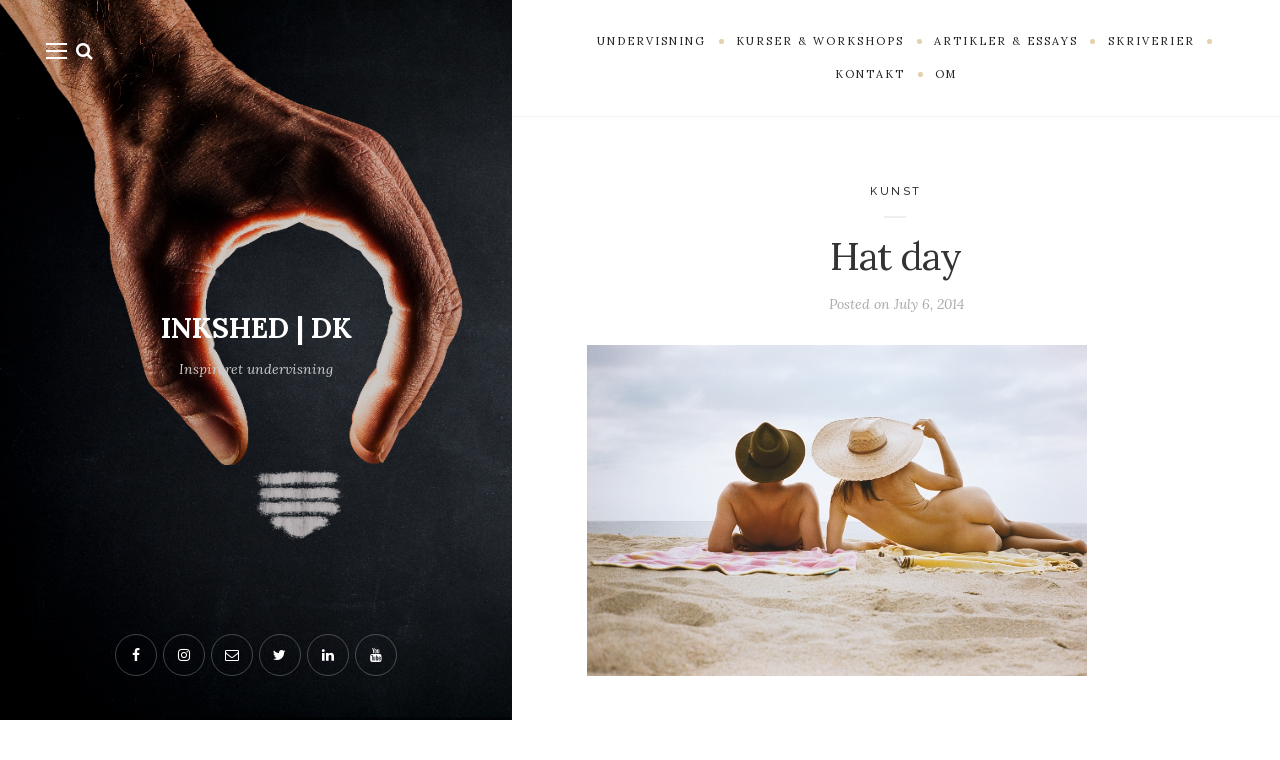

--- FILE ---
content_type: text/html; charset=UTF-8
request_url: https://www.inkshed.dk/2014/07/06/hat-day/
body_size: 14883
content:
<!DOCTYPE html>

<html lang="en-US">

<head>
	<meta charset="UTF-8">
	<meta name="viewport" content="width=device-width">
	<link rel="profile" href="http://gmpg.org/xfn/11">
	<link rel="pingback" href="https://www.inkshed.dk/xmlrpc.php">
	<meta name='robots' content='index, follow, max-image-preview:large, max-snippet:-1, max-video-preview:-1' />

	<!-- This site is optimized with the Yoast SEO plugin v26.8 - https://yoast.com/product/yoast-seo-wordpress/ -->
	<title>Hat day - INKSHED | DK</title>
	<link rel="canonical" href="https://www.inkshed.dk/2014/07/06/hat-day/" />
	<meta property="og:locale" content="en_US" />
	<meta property="og:type" content="article" />
	<meta property="og:title" content="Hat day - INKSHED | DK" />
	<meta property="og:description" content="&nbsp;" />
	<meta property="og:url" content="https://www.inkshed.dk/2014/07/06/hat-day/" />
	<meta property="og:site_name" content="INKSHED | DK" />
	<meta property="article:published_time" content="2014-07-06T22:32:51+00:00" />
	<meta property="og:image" content="http://www.inkshed.dk/wp-content/uploads/2014/07/wpid-Photo-201407062352523.jpg" />
	<meta name="author" content="Morten Mølgaard" />
	<meta name="twitter:card" content="summary_large_image" />
	<meta name="twitter:label1" content="Written by" />
	<meta name="twitter:data1" content="Morten Mølgaard" />
	<script type="application/ld+json" class="yoast-schema-graph">{"@context":"https://schema.org","@graph":[{"@type":"Article","@id":"https://www.inkshed.dk/2014/07/06/hat-day/#article","isPartOf":{"@id":"https://www.inkshed.dk/2014/07/06/hat-day/"},"author":{"name":"Morten Mølgaard","@id":"https://www.inkshed.dk/#/schema/person/251ceb7d3e609a0386206ebd8b23bcdf"},"headline":"Hat day","datePublished":"2014-07-06T22:32:51+00:00","mainEntityOfPage":{"@id":"https://www.inkshed.dk/2014/07/06/hat-day/"},"wordCount":3,"commentCount":0,"publisher":{"@id":"https://www.inkshed.dk/#/schema/person/304cba547b672a51ca76940c823c788d"},"image":{"@id":"https://www.inkshed.dk/2014/07/06/hat-day/#primaryimage"},"thumbnailUrl":"http://www.inkshed.dk/wp-content/uploads/2014/07/wpid-Photo-201407062352523.jpg","keywords":["Fotografi"],"articleSection":["Kunst"],"inLanguage":"en-US","potentialAction":[{"@type":"CommentAction","name":"Comment","target":["https://www.inkshed.dk/2014/07/06/hat-day/#respond"]}]},{"@type":"WebPage","@id":"https://www.inkshed.dk/2014/07/06/hat-day/","url":"https://www.inkshed.dk/2014/07/06/hat-day/","name":"Hat day - INKSHED | DK","isPartOf":{"@id":"https://www.inkshed.dk/#website"},"primaryImageOfPage":{"@id":"https://www.inkshed.dk/2014/07/06/hat-day/#primaryimage"},"image":{"@id":"https://www.inkshed.dk/2014/07/06/hat-day/#primaryimage"},"thumbnailUrl":"http://www.inkshed.dk/wp-content/uploads/2014/07/wpid-Photo-201407062352523.jpg","datePublished":"2014-07-06T22:32:51+00:00","breadcrumb":{"@id":"https://www.inkshed.dk/2014/07/06/hat-day/#breadcrumb"},"inLanguage":"en-US","potentialAction":[{"@type":"ReadAction","target":["https://www.inkshed.dk/2014/07/06/hat-day/"]}]},{"@type":"ImageObject","inLanguage":"en-US","@id":"https://www.inkshed.dk/2014/07/06/hat-day/#primaryimage","url":"http://www.inkshed.dk/wp-content/uploads/2014/07/wpid-Photo-201407062352523.jpg","contentUrl":"http://www.inkshed.dk/wp-content/uploads/2014/07/wpid-Photo-201407062352523.jpg"},{"@type":"BreadcrumbList","@id":"https://www.inkshed.dk/2014/07/06/hat-day/#breadcrumb","itemListElement":[{"@type":"ListItem","position":1,"name":"Home","item":"https://www.inkshed.dk/"},{"@type":"ListItem","position":2,"name":"Hat day"}]},{"@type":"WebSite","@id":"https://www.inkshed.dk/#website","url":"https://www.inkshed.dk/","name":"INKSHED | DK","description":"Læs Tænk Tal Skriv","publisher":{"@id":"https://www.inkshed.dk/#/schema/person/304cba547b672a51ca76940c823c788d"},"potentialAction":[{"@type":"SearchAction","target":{"@type":"EntryPoint","urlTemplate":"https://www.inkshed.dk/?s={search_term_string}"},"query-input":{"@type":"PropertyValueSpecification","valueRequired":true,"valueName":"search_term_string"}}],"inLanguage":"en-US"},{"@type":["Person","Organization"],"@id":"https://www.inkshed.dk/#/schema/person/304cba547b672a51ca76940c823c788d","name":"Getomonk","image":{"@type":"ImageObject","inLanguage":"en-US","@id":"https://www.inkshed.dk/#/schema/person/image/","url":"https://secure.gravatar.com/avatar/?s=96&d=mm&r=g","contentUrl":"https://secure.gravatar.com/avatar/?s=96&d=mm&r=g","caption":"Getomonk"},"logo":{"@id":"https://www.inkshed.dk/#/schema/person/image/"}},{"@type":"Person","@id":"https://www.inkshed.dk/#/schema/person/251ceb7d3e609a0386206ebd8b23bcdf","name":"Morten Mølgaard","image":{"@type":"ImageObject","inLanguage":"en-US","@id":"https://www.inkshed.dk/#/schema/person/image/","url":"https://secure.gravatar.com/avatar/056c6cb2428d362df778fbcb753e68c862fe2bace1358905b3bd75139d6e16be?s=96&d=mm&r=g","contentUrl":"https://secure.gravatar.com/avatar/056c6cb2428d362df778fbcb753e68c862fe2bace1358905b3bd75139d6e16be?s=96&d=mm&r=g","caption":"Morten Mølgaard"},"description":"cand.mag i engelsk og dansk, litteraturnørd og formidler."}]}</script>
	<!-- / Yoast SEO plugin. -->


<link rel='dns-prefetch' href='//stats.wp.com' />
<link rel='dns-prefetch' href='//fonts.googleapis.com' />
<link rel='preconnect' href='//c0.wp.com' />
<link rel="alternate" type="application/rss+xml" title="INKSHED | DK &raquo; Feed" href="https://www.inkshed.dk/feed/" />
<link rel="alternate" type="application/rss+xml" title="INKSHED | DK &raquo; Comments Feed" href="https://www.inkshed.dk/comments/feed/" />
<link rel="alternate" type="application/rss+xml" title="INKSHED | DK &raquo; Hat day Comments Feed" href="https://www.inkshed.dk/2014/07/06/hat-day/feed/" />
<link rel="alternate" title="oEmbed (JSON)" type="application/json+oembed" href="https://www.inkshed.dk/wp-json/oembed/1.0/embed?url=https%3A%2F%2Fwww.inkshed.dk%2F2014%2F07%2F06%2Fhat-day%2F" />
<link rel="alternate" title="oEmbed (XML)" type="text/xml+oembed" href="https://www.inkshed.dk/wp-json/oembed/1.0/embed?url=https%3A%2F%2Fwww.inkshed.dk%2F2014%2F07%2F06%2Fhat-day%2F&#038;format=xml" />
		<!-- This site uses the Google Analytics by MonsterInsights plugin v9.11.1 - Using Analytics tracking - https://www.monsterinsights.com/ -->
							<script src="//www.googletagmanager.com/gtag/js?id=G-ND62EEXQ4F"  data-cfasync="false" data-wpfc-render="false" type="text/javascript" async></script>
			<script data-cfasync="false" data-wpfc-render="false" type="text/javascript">
				var mi_version = '9.11.1';
				var mi_track_user = true;
				var mi_no_track_reason = '';
								var MonsterInsightsDefaultLocations = {"page_location":"https:\/\/www.inkshed.dk\/2014\/07\/06\/hat-day\/"};
								if ( typeof MonsterInsightsPrivacyGuardFilter === 'function' ) {
					var MonsterInsightsLocations = (typeof MonsterInsightsExcludeQuery === 'object') ? MonsterInsightsPrivacyGuardFilter( MonsterInsightsExcludeQuery ) : MonsterInsightsPrivacyGuardFilter( MonsterInsightsDefaultLocations );
				} else {
					var MonsterInsightsLocations = (typeof MonsterInsightsExcludeQuery === 'object') ? MonsterInsightsExcludeQuery : MonsterInsightsDefaultLocations;
				}

								var disableStrs = [
										'ga-disable-G-ND62EEXQ4F',
									];

				/* Function to detect opted out users */
				function __gtagTrackerIsOptedOut() {
					for (var index = 0; index < disableStrs.length; index++) {
						if (document.cookie.indexOf(disableStrs[index] + '=true') > -1) {
							return true;
						}
					}

					return false;
				}

				/* Disable tracking if the opt-out cookie exists. */
				if (__gtagTrackerIsOptedOut()) {
					for (var index = 0; index < disableStrs.length; index++) {
						window[disableStrs[index]] = true;
					}
				}

				/* Opt-out function */
				function __gtagTrackerOptout() {
					for (var index = 0; index < disableStrs.length; index++) {
						document.cookie = disableStrs[index] + '=true; expires=Thu, 31 Dec 2099 23:59:59 UTC; path=/';
						window[disableStrs[index]] = true;
					}
				}

				if ('undefined' === typeof gaOptout) {
					function gaOptout() {
						__gtagTrackerOptout();
					}
				}
								window.dataLayer = window.dataLayer || [];

				window.MonsterInsightsDualTracker = {
					helpers: {},
					trackers: {},
				};
				if (mi_track_user) {
					function __gtagDataLayer() {
						dataLayer.push(arguments);
					}

					function __gtagTracker(type, name, parameters) {
						if (!parameters) {
							parameters = {};
						}

						if (parameters.send_to) {
							__gtagDataLayer.apply(null, arguments);
							return;
						}

						if (type === 'event') {
														parameters.send_to = monsterinsights_frontend.v4_id;
							var hookName = name;
							if (typeof parameters['event_category'] !== 'undefined') {
								hookName = parameters['event_category'] + ':' + name;
							}

							if (typeof MonsterInsightsDualTracker.trackers[hookName] !== 'undefined') {
								MonsterInsightsDualTracker.trackers[hookName](parameters);
							} else {
								__gtagDataLayer('event', name, parameters);
							}
							
						} else {
							__gtagDataLayer.apply(null, arguments);
						}
					}

					__gtagTracker('js', new Date());
					__gtagTracker('set', {
						'developer_id.dZGIzZG': true,
											});
					if ( MonsterInsightsLocations.page_location ) {
						__gtagTracker('set', MonsterInsightsLocations);
					}
										__gtagTracker('config', 'G-ND62EEXQ4F', {"forceSSL":"true","link_attribution":"true"} );
										window.gtag = __gtagTracker;										(function () {
						/* https://developers.google.com/analytics/devguides/collection/analyticsjs/ */
						/* ga and __gaTracker compatibility shim. */
						var noopfn = function () {
							return null;
						};
						var newtracker = function () {
							return new Tracker();
						};
						var Tracker = function () {
							return null;
						};
						var p = Tracker.prototype;
						p.get = noopfn;
						p.set = noopfn;
						p.send = function () {
							var args = Array.prototype.slice.call(arguments);
							args.unshift('send');
							__gaTracker.apply(null, args);
						};
						var __gaTracker = function () {
							var len = arguments.length;
							if (len === 0) {
								return;
							}
							var f = arguments[len - 1];
							if (typeof f !== 'object' || f === null || typeof f.hitCallback !== 'function') {
								if ('send' === arguments[0]) {
									var hitConverted, hitObject = false, action;
									if ('event' === arguments[1]) {
										if ('undefined' !== typeof arguments[3]) {
											hitObject = {
												'eventAction': arguments[3],
												'eventCategory': arguments[2],
												'eventLabel': arguments[4],
												'value': arguments[5] ? arguments[5] : 1,
											}
										}
									}
									if ('pageview' === arguments[1]) {
										if ('undefined' !== typeof arguments[2]) {
											hitObject = {
												'eventAction': 'page_view',
												'page_path': arguments[2],
											}
										}
									}
									if (typeof arguments[2] === 'object') {
										hitObject = arguments[2];
									}
									if (typeof arguments[5] === 'object') {
										Object.assign(hitObject, arguments[5]);
									}
									if ('undefined' !== typeof arguments[1].hitType) {
										hitObject = arguments[1];
										if ('pageview' === hitObject.hitType) {
											hitObject.eventAction = 'page_view';
										}
									}
									if (hitObject) {
										action = 'timing' === arguments[1].hitType ? 'timing_complete' : hitObject.eventAction;
										hitConverted = mapArgs(hitObject);
										__gtagTracker('event', action, hitConverted);
									}
								}
								return;
							}

							function mapArgs(args) {
								var arg, hit = {};
								var gaMap = {
									'eventCategory': 'event_category',
									'eventAction': 'event_action',
									'eventLabel': 'event_label',
									'eventValue': 'event_value',
									'nonInteraction': 'non_interaction',
									'timingCategory': 'event_category',
									'timingVar': 'name',
									'timingValue': 'value',
									'timingLabel': 'event_label',
									'page': 'page_path',
									'location': 'page_location',
									'title': 'page_title',
									'referrer' : 'page_referrer',
								};
								for (arg in args) {
																		if (!(!args.hasOwnProperty(arg) || !gaMap.hasOwnProperty(arg))) {
										hit[gaMap[arg]] = args[arg];
									} else {
										hit[arg] = args[arg];
									}
								}
								return hit;
							}

							try {
								f.hitCallback();
							} catch (ex) {
							}
						};
						__gaTracker.create = newtracker;
						__gaTracker.getByName = newtracker;
						__gaTracker.getAll = function () {
							return [];
						};
						__gaTracker.remove = noopfn;
						__gaTracker.loaded = true;
						window['__gaTracker'] = __gaTracker;
					})();
									} else {
										console.log("");
					(function () {
						function __gtagTracker() {
							return null;
						}

						window['__gtagTracker'] = __gtagTracker;
						window['gtag'] = __gtagTracker;
					})();
									}
			</script>
							<!-- / Google Analytics by MonsterInsights -->
		<style id='wp-img-auto-sizes-contain-inline-css' type='text/css'>
img:is([sizes=auto i],[sizes^="auto," i]){contain-intrinsic-size:3000px 1500px}
/*# sourceURL=wp-img-auto-sizes-contain-inline-css */
</style>
<link rel='stylesheet' id='sbi_styles-css' href='https://www.inkshed.dk/wp-content/plugins/instagram-feed/css/sbi-styles.min.css?ver=6.10.0' type='text/css' media='all' />
<style id='wp-emoji-styles-inline-css' type='text/css'>

	img.wp-smiley, img.emoji {
		display: inline !important;
		border: none !important;
		box-shadow: none !important;
		height: 1em !important;
		width: 1em !important;
		margin: 0 0.07em !important;
		vertical-align: -0.1em !important;
		background: none !important;
		padding: 0 !important;
	}
/*# sourceURL=wp-emoji-styles-inline-css */
</style>
<style id='wp-block-library-inline-css' type='text/css'>
:root{--wp-block-synced-color:#7a00df;--wp-block-synced-color--rgb:122,0,223;--wp-bound-block-color:var(--wp-block-synced-color);--wp-editor-canvas-background:#ddd;--wp-admin-theme-color:#007cba;--wp-admin-theme-color--rgb:0,124,186;--wp-admin-theme-color-darker-10:#006ba1;--wp-admin-theme-color-darker-10--rgb:0,107,160.5;--wp-admin-theme-color-darker-20:#005a87;--wp-admin-theme-color-darker-20--rgb:0,90,135;--wp-admin-border-width-focus:2px}@media (min-resolution:192dpi){:root{--wp-admin-border-width-focus:1.5px}}.wp-element-button{cursor:pointer}:root .has-very-light-gray-background-color{background-color:#eee}:root .has-very-dark-gray-background-color{background-color:#313131}:root .has-very-light-gray-color{color:#eee}:root .has-very-dark-gray-color{color:#313131}:root .has-vivid-green-cyan-to-vivid-cyan-blue-gradient-background{background:linear-gradient(135deg,#00d084,#0693e3)}:root .has-purple-crush-gradient-background{background:linear-gradient(135deg,#34e2e4,#4721fb 50%,#ab1dfe)}:root .has-hazy-dawn-gradient-background{background:linear-gradient(135deg,#faaca8,#dad0ec)}:root .has-subdued-olive-gradient-background{background:linear-gradient(135deg,#fafae1,#67a671)}:root .has-atomic-cream-gradient-background{background:linear-gradient(135deg,#fdd79a,#004a59)}:root .has-nightshade-gradient-background{background:linear-gradient(135deg,#330968,#31cdcf)}:root .has-midnight-gradient-background{background:linear-gradient(135deg,#020381,#2874fc)}:root{--wp--preset--font-size--normal:16px;--wp--preset--font-size--huge:42px}.has-regular-font-size{font-size:1em}.has-larger-font-size{font-size:2.625em}.has-normal-font-size{font-size:var(--wp--preset--font-size--normal)}.has-huge-font-size{font-size:var(--wp--preset--font-size--huge)}.has-text-align-center{text-align:center}.has-text-align-left{text-align:left}.has-text-align-right{text-align:right}.has-fit-text{white-space:nowrap!important}#end-resizable-editor-section{display:none}.aligncenter{clear:both}.items-justified-left{justify-content:flex-start}.items-justified-center{justify-content:center}.items-justified-right{justify-content:flex-end}.items-justified-space-between{justify-content:space-between}.screen-reader-text{border:0;clip-path:inset(50%);height:1px;margin:-1px;overflow:hidden;padding:0;position:absolute;width:1px;word-wrap:normal!important}.screen-reader-text:focus{background-color:#ddd;clip-path:none;color:#444;display:block;font-size:1em;height:auto;left:5px;line-height:normal;padding:15px 23px 14px;text-decoration:none;top:5px;width:auto;z-index:100000}html :where(.has-border-color){border-style:solid}html :where([style*=border-top-color]){border-top-style:solid}html :where([style*=border-right-color]){border-right-style:solid}html :where([style*=border-bottom-color]){border-bottom-style:solid}html :where([style*=border-left-color]){border-left-style:solid}html :where([style*=border-width]){border-style:solid}html :where([style*=border-top-width]){border-top-style:solid}html :where([style*=border-right-width]){border-right-style:solid}html :where([style*=border-bottom-width]){border-bottom-style:solid}html :where([style*=border-left-width]){border-left-style:solid}html :where(img[class*=wp-image-]){height:auto;max-width:100%}:where(figure){margin:0 0 1em}html :where(.is-position-sticky){--wp-admin--admin-bar--position-offset:var(--wp-admin--admin-bar--height,0px)}@media screen and (max-width:600px){html :where(.is-position-sticky){--wp-admin--admin-bar--position-offset:0px}}

/*# sourceURL=wp-block-library-inline-css */
</style><style id='global-styles-inline-css' type='text/css'>
:root{--wp--preset--aspect-ratio--square: 1;--wp--preset--aspect-ratio--4-3: 4/3;--wp--preset--aspect-ratio--3-4: 3/4;--wp--preset--aspect-ratio--3-2: 3/2;--wp--preset--aspect-ratio--2-3: 2/3;--wp--preset--aspect-ratio--16-9: 16/9;--wp--preset--aspect-ratio--9-16: 9/16;--wp--preset--color--black: #000000;--wp--preset--color--cyan-bluish-gray: #abb8c3;--wp--preset--color--white: #fff;--wp--preset--color--pale-pink: #f78da7;--wp--preset--color--vivid-red: #cf2e2e;--wp--preset--color--luminous-vivid-orange: #ff6900;--wp--preset--color--luminous-vivid-amber: #fcb900;--wp--preset--color--light-green-cyan: #7bdcb5;--wp--preset--color--vivid-green-cyan: #00d084;--wp--preset--color--pale-cyan-blue: #8ed1fc;--wp--preset--color--vivid-cyan-blue: #0693e3;--wp--preset--color--vivid-purple: #9b51e0;--wp--preset--color--brown: #cbb78f;--wp--preset--color--dark: #4a4a4a;--wp--preset--color--light-gray: #f5f5f5;--wp--preset--gradient--vivid-cyan-blue-to-vivid-purple: linear-gradient(135deg,rgb(6,147,227) 0%,rgb(155,81,224) 100%);--wp--preset--gradient--light-green-cyan-to-vivid-green-cyan: linear-gradient(135deg,rgb(122,220,180) 0%,rgb(0,208,130) 100%);--wp--preset--gradient--luminous-vivid-amber-to-luminous-vivid-orange: linear-gradient(135deg,rgb(252,185,0) 0%,rgb(255,105,0) 100%);--wp--preset--gradient--luminous-vivid-orange-to-vivid-red: linear-gradient(135deg,rgb(255,105,0) 0%,rgb(207,46,46) 100%);--wp--preset--gradient--very-light-gray-to-cyan-bluish-gray: linear-gradient(135deg,rgb(238,238,238) 0%,rgb(169,184,195) 100%);--wp--preset--gradient--cool-to-warm-spectrum: linear-gradient(135deg,rgb(74,234,220) 0%,rgb(151,120,209) 20%,rgb(207,42,186) 40%,rgb(238,44,130) 60%,rgb(251,105,98) 80%,rgb(254,248,76) 100%);--wp--preset--gradient--blush-light-purple: linear-gradient(135deg,rgb(255,206,236) 0%,rgb(152,150,240) 100%);--wp--preset--gradient--blush-bordeaux: linear-gradient(135deg,rgb(254,205,165) 0%,rgb(254,45,45) 50%,rgb(107,0,62) 100%);--wp--preset--gradient--luminous-dusk: linear-gradient(135deg,rgb(255,203,112) 0%,rgb(199,81,192) 50%,rgb(65,88,208) 100%);--wp--preset--gradient--pale-ocean: linear-gradient(135deg,rgb(255,245,203) 0%,rgb(182,227,212) 50%,rgb(51,167,181) 100%);--wp--preset--gradient--electric-grass: linear-gradient(135deg,rgb(202,248,128) 0%,rgb(113,206,126) 100%);--wp--preset--gradient--midnight: linear-gradient(135deg,rgb(2,3,129) 0%,rgb(40,116,252) 100%);--wp--preset--font-size--small: 13px;--wp--preset--font-size--medium: 20px;--wp--preset--font-size--large: 36px;--wp--preset--font-size--x-large: 42px;--wp--preset--spacing--20: 0.44rem;--wp--preset--spacing--30: 0.67rem;--wp--preset--spacing--40: 1rem;--wp--preset--spacing--50: 1.5rem;--wp--preset--spacing--60: 2.25rem;--wp--preset--spacing--70: 3.38rem;--wp--preset--spacing--80: 5.06rem;--wp--preset--shadow--natural: 6px 6px 9px rgba(0, 0, 0, 0.2);--wp--preset--shadow--deep: 12px 12px 50px rgba(0, 0, 0, 0.4);--wp--preset--shadow--sharp: 6px 6px 0px rgba(0, 0, 0, 0.2);--wp--preset--shadow--outlined: 6px 6px 0px -3px rgb(255, 255, 255), 6px 6px rgb(0, 0, 0);--wp--preset--shadow--crisp: 6px 6px 0px rgb(0, 0, 0);}:where(.is-layout-flex){gap: 0.5em;}:where(.is-layout-grid){gap: 0.5em;}body .is-layout-flex{display: flex;}.is-layout-flex{flex-wrap: wrap;align-items: center;}.is-layout-flex > :is(*, div){margin: 0;}body .is-layout-grid{display: grid;}.is-layout-grid > :is(*, div){margin: 0;}:where(.wp-block-columns.is-layout-flex){gap: 2em;}:where(.wp-block-columns.is-layout-grid){gap: 2em;}:where(.wp-block-post-template.is-layout-flex){gap: 1.25em;}:where(.wp-block-post-template.is-layout-grid){gap: 1.25em;}.has-black-color{color: var(--wp--preset--color--black) !important;}.has-cyan-bluish-gray-color{color: var(--wp--preset--color--cyan-bluish-gray) !important;}.has-white-color{color: var(--wp--preset--color--white) !important;}.has-pale-pink-color{color: var(--wp--preset--color--pale-pink) !important;}.has-vivid-red-color{color: var(--wp--preset--color--vivid-red) !important;}.has-luminous-vivid-orange-color{color: var(--wp--preset--color--luminous-vivid-orange) !important;}.has-luminous-vivid-amber-color{color: var(--wp--preset--color--luminous-vivid-amber) !important;}.has-light-green-cyan-color{color: var(--wp--preset--color--light-green-cyan) !important;}.has-vivid-green-cyan-color{color: var(--wp--preset--color--vivid-green-cyan) !important;}.has-pale-cyan-blue-color{color: var(--wp--preset--color--pale-cyan-blue) !important;}.has-vivid-cyan-blue-color{color: var(--wp--preset--color--vivid-cyan-blue) !important;}.has-vivid-purple-color{color: var(--wp--preset--color--vivid-purple) !important;}.has-black-background-color{background-color: var(--wp--preset--color--black) !important;}.has-cyan-bluish-gray-background-color{background-color: var(--wp--preset--color--cyan-bluish-gray) !important;}.has-white-background-color{background-color: var(--wp--preset--color--white) !important;}.has-pale-pink-background-color{background-color: var(--wp--preset--color--pale-pink) !important;}.has-vivid-red-background-color{background-color: var(--wp--preset--color--vivid-red) !important;}.has-luminous-vivid-orange-background-color{background-color: var(--wp--preset--color--luminous-vivid-orange) !important;}.has-luminous-vivid-amber-background-color{background-color: var(--wp--preset--color--luminous-vivid-amber) !important;}.has-light-green-cyan-background-color{background-color: var(--wp--preset--color--light-green-cyan) !important;}.has-vivid-green-cyan-background-color{background-color: var(--wp--preset--color--vivid-green-cyan) !important;}.has-pale-cyan-blue-background-color{background-color: var(--wp--preset--color--pale-cyan-blue) !important;}.has-vivid-cyan-blue-background-color{background-color: var(--wp--preset--color--vivid-cyan-blue) !important;}.has-vivid-purple-background-color{background-color: var(--wp--preset--color--vivid-purple) !important;}.has-black-border-color{border-color: var(--wp--preset--color--black) !important;}.has-cyan-bluish-gray-border-color{border-color: var(--wp--preset--color--cyan-bluish-gray) !important;}.has-white-border-color{border-color: var(--wp--preset--color--white) !important;}.has-pale-pink-border-color{border-color: var(--wp--preset--color--pale-pink) !important;}.has-vivid-red-border-color{border-color: var(--wp--preset--color--vivid-red) !important;}.has-luminous-vivid-orange-border-color{border-color: var(--wp--preset--color--luminous-vivid-orange) !important;}.has-luminous-vivid-amber-border-color{border-color: var(--wp--preset--color--luminous-vivid-amber) !important;}.has-light-green-cyan-border-color{border-color: var(--wp--preset--color--light-green-cyan) !important;}.has-vivid-green-cyan-border-color{border-color: var(--wp--preset--color--vivid-green-cyan) !important;}.has-pale-cyan-blue-border-color{border-color: var(--wp--preset--color--pale-cyan-blue) !important;}.has-vivid-cyan-blue-border-color{border-color: var(--wp--preset--color--vivid-cyan-blue) !important;}.has-vivid-purple-border-color{border-color: var(--wp--preset--color--vivid-purple) !important;}.has-vivid-cyan-blue-to-vivid-purple-gradient-background{background: var(--wp--preset--gradient--vivid-cyan-blue-to-vivid-purple) !important;}.has-light-green-cyan-to-vivid-green-cyan-gradient-background{background: var(--wp--preset--gradient--light-green-cyan-to-vivid-green-cyan) !important;}.has-luminous-vivid-amber-to-luminous-vivid-orange-gradient-background{background: var(--wp--preset--gradient--luminous-vivid-amber-to-luminous-vivid-orange) !important;}.has-luminous-vivid-orange-to-vivid-red-gradient-background{background: var(--wp--preset--gradient--luminous-vivid-orange-to-vivid-red) !important;}.has-very-light-gray-to-cyan-bluish-gray-gradient-background{background: var(--wp--preset--gradient--very-light-gray-to-cyan-bluish-gray) !important;}.has-cool-to-warm-spectrum-gradient-background{background: var(--wp--preset--gradient--cool-to-warm-spectrum) !important;}.has-blush-light-purple-gradient-background{background: var(--wp--preset--gradient--blush-light-purple) !important;}.has-blush-bordeaux-gradient-background{background: var(--wp--preset--gradient--blush-bordeaux) !important;}.has-luminous-dusk-gradient-background{background: var(--wp--preset--gradient--luminous-dusk) !important;}.has-pale-ocean-gradient-background{background: var(--wp--preset--gradient--pale-ocean) !important;}.has-electric-grass-gradient-background{background: var(--wp--preset--gradient--electric-grass) !important;}.has-midnight-gradient-background{background: var(--wp--preset--gradient--midnight) !important;}.has-small-font-size{font-size: var(--wp--preset--font-size--small) !important;}.has-medium-font-size{font-size: var(--wp--preset--font-size--medium) !important;}.has-large-font-size{font-size: var(--wp--preset--font-size--large) !important;}.has-x-large-font-size{font-size: var(--wp--preset--font-size--x-large) !important;}
/*# sourceURL=global-styles-inline-css */
</style>

<style id='classic-theme-styles-inline-css' type='text/css'>
/*! This file is auto-generated */
.wp-block-button__link{color:#fff;background-color:#32373c;border-radius:9999px;box-shadow:none;text-decoration:none;padding:calc(.667em + 2px) calc(1.333em + 2px);font-size:1.125em}.wp-block-file__button{background:#32373c;color:#fff;text-decoration:none}
/*# sourceURL=/wp-includes/css/classic-themes.min.css */
</style>
<link rel='stylesheet' id='contact-form-7-css' href='https://www.inkshed.dk/wp-content/plugins/contact-form-7/includes/css/styles.css?ver=6.1.4' type='text/css' media='all' />
<link rel='stylesheet' id='wild-book-fonts-css' href='//fonts.googleapis.com/css?family=Lora%3A400%2C700%2C400italic%2C700italic%7CRaleway%3A500%2C600&#038;ver=1.8.2#038;subset=latin%2Clatin-ext&#038;display=swap' type='text/css' media='all' />
<link rel='stylesheet' id='font-awesome-css' href='https://www.inkshed.dk/wp-content/plugins/wild-book-bundle/assets/css/font-awesome.min.css?ver=4.7.0' type='text/css' media='all' />
<link rel='stylesheet' id='wild-book-style-css' href='https://www.inkshed.dk/wp-content/themes/wildbook/style.css?ver=1.8.2' type='text/css' media='all' />
<style id='wild-book-style-inline-css' type='text/css'>

        .header-image img {
          max-width: 3em;
          height: auto;
        }
        @media (min-width: 992px) { 
          .sidebar {
            width: 40%;
          }
          .site-content {
            margin-left: 40%;
          }
          .sticky-nav .top-nav {
            left: 40%;
          }
          .rtl .site-content {
            margin-right: 40%;
            margin-left: 0;
          }
          .rtl.sticky-nav .top-nav {
            right: 40%;
            left: 0;
          }
          .sidebar-right .site-content {
            margin-right: 40%;
          }
          .sidebar-right.sticky-nav .top-nav {
            right: 40%;
          }
          .rtl.sidebar-right .site-content {
            margin-left: 40%;
          }
          .rtl.sidebar-right.sticky-nav .top-nav {
            left: 40%;
          }
        }
        .site {
          visibility:hidden;
        }
        .loaded .site {
          visibility:visible;
        }
      
        .comment-list .bypostauthor .fn:after {
          content: "Author";
        }
/*# sourceURL=wild-book-style-inline-css */
</style>
<link rel='stylesheet' id='slb_core-css' href='https://www.inkshed.dk/wp-content/plugins/simple-lightbox/client/css/app.css?ver=2.9.4' type='text/css' media='all' />
<script type="text/javascript" src="https://www.inkshed.dk/wp-content/plugins/google-analytics-for-wordpress/assets/js/frontend-gtag.min.js?ver=9.11.1" id="monsterinsights-frontend-script-js" async="async" data-wp-strategy="async"></script>
<script data-cfasync="false" data-wpfc-render="false" type="text/javascript" id='monsterinsights-frontend-script-js-extra'>/* <![CDATA[ */
var monsterinsights_frontend = {"js_events_tracking":"true","download_extensions":"doc,pdf,ppt,zip,xls,docx,pptx,xlsx","inbound_paths":"[{\"path\":\"\\\/go\\\/\",\"label\":\"affiliate\"},{\"path\":\"\\\/recommend\\\/\",\"label\":\"affiliate\"}]","home_url":"https:\/\/www.inkshed.dk","hash_tracking":"false","v4_id":"G-ND62EEXQ4F"};/* ]]> */
</script>
<script type="text/javascript" src="https://c0.wp.com/c/6.9/wp-includes/js/jquery/jquery.min.js" id="jquery-core-js"></script>
<script type="text/javascript" src="https://c0.wp.com/c/6.9/wp-includes/js/jquery/jquery-migrate.min.js" id="jquery-migrate-js"></script>
<link rel="https://api.w.org/" href="https://www.inkshed.dk/wp-json/" /><link rel="alternate" title="JSON" type="application/json" href="https://www.inkshed.dk/wp-json/wp/v2/posts/2404" /><link rel="EditURI" type="application/rsd+xml" title="RSD" href="https://www.inkshed.dk/xmlrpc.php?rsd" />
<meta name="generator" content="WordPress 6.9" />
<link rel='shortlink' href='https://www.inkshed.dk/?p=2404' />
	<link rel="preconnect" href="https://fonts.googleapis.com">
	<link rel="preconnect" href="https://fonts.gstatic.com">
		<style>img#wpstats{display:none}</style>
		<style type="text/css" id="custom-background-css">
          .sidebar {
            background-image: url( https://www.inkshed.dk/wp-content/uploads/2020/02/inkshed.png ) ;
          }
          .sidebar:before {
            display: block;
          }
          .sidebar {
            background-position: left center;
            background-size: cover;
            background-repeat: no-repeat;
            background-attachment: scroll;
          }
          .sidebar:before {
            opacity: 0.2;
          }</style>	<style id="egf-frontend-styles" type="text/css">
		p {} h1 {} h2 {} h3 {} h4 {} h5 {} h6 {} 	</style>
	
  <noscript>
    <style type="text/css">
    body {
      height: auto;
      overflow: visible;
    }
    .preloader {
      display: none;
    }
    .site {
      visibility: visible;
    }
    </style>
  </noscript>
<link rel='stylesheet' id='wild-book-bundle-share-buttons-css' href='https://www.inkshed.dk/wp-content/plugins/wild-book-bundle/assets/css/wild-book-bundle-share-buttons.min.css?ver=1.0' type='text/css' media='all' />
</head>

<body class="wp-singular post-template-default single single-post postid-2404 single-format-standard custom-background wp-embed-responsive wp-theme-wildbook sticky-nav sidebar-layout-2">

<div class="preloader">
  <div class="spinner">
    <div class="double-bounce1"></div>
    <div class="double-bounce2"></div>
  </div>
</div>

<div id="page" class="hfeed site">
  <nav id="sidebar-nav" class="sidebar-nav off-canvas-nav"><div id="nav-container" class="nav-container"><ul id="menu-hovedmenu" class="nav-menu"><li id="menu-item-4066" class="menu-item menu-item-type-post_type menu-item-object-page menu-item-has-children menu-item-4066"><a href="https://www.inkshed.dk/undervisning/">Undervisning</a>
<ul class="sub-menu">
	<li id="menu-item-4150" class="menu-item menu-item-type-post_type menu-item-object-page menu-item-4150"><a href="https://www.inkshed.dk/undervisning/">Forløb</a></li>
	<li id="menu-item-4148" class="menu-item menu-item-type-taxonomy menu-item-object-category menu-item-4148"><a href="https://www.inkshed.dk/category/engelsk/">Engelsk</a></li>
	<li id="menu-item-4149" class="menu-item menu-item-type-taxonomy menu-item-object-category menu-item-4149"><a href="https://www.inkshed.dk/category/dansk/">Dansk</a></li>
	<li id="menu-item-4710" class="menu-item menu-item-type-taxonomy menu-item-object-category menu-item-4710"><a href="https://www.inkshed.dk/category/ideer/">Idéer</a></li>
	<li id="menu-item-4709" class="menu-item menu-item-type-taxonomy menu-item-object-category menu-item-4709"><a href="https://www.inkshed.dk/category/film-og-medier/">Film og Medier</a></li>
	<li id="menu-item-4711" class="menu-item menu-item-type-taxonomy menu-item-object-category menu-item-4711"><a href="https://www.inkshed.dk/category/literature/">Litteratur</a></li>
	<li id="menu-item-4712" class="menu-item menu-item-type-taxonomy menu-item-object-category menu-item-4712"><a href="https://www.inkshed.dk/category/metode/">Metode</a></li>
</ul>
</li>
<li id="menu-item-4070" class="menu-item menu-item-type-post_type menu-item-object-page menu-item-has-children menu-item-4070"><a href="https://www.inkshed.dk/kursus/">Kurser &#038; Workshops</a>
<ul class="sub-menu">
	<li id="menu-item-4154" class="menu-item menu-item-type-post_type menu-item-object-page menu-item-4154"><a href="https://www.inkshed.dk/kursus/">Inspiration med hjerne og hjerte</a></li>
	<li id="menu-item-6315" class="menu-item menu-item-type-post_type menu-item-object-page menu-item-6315"><a href="https://www.inkshed.dk/kursus/narrative-fiction-narrative-life/">Narrative Fiction, Narrative Life: Nye genrer i engelskfaget</a></li>
	<li id="menu-item-6068" class="menu-item menu-item-type-post_type menu-item-object-post menu-item-6068"><a href="https://www.inkshed.dk/2020/05/21/brug-undergrundsdigte-og-podcasts-i-din-undervisning/">Undergrundsdigte og podcasts til din undervisning</a></li>
	<li id="menu-item-4151" class="menu-item menu-item-type-post_type menu-item-object-page menu-item-4151"><a href="https://www.inkshed.dk/kursus/the-portable-universe-vaerklaesning-i-engelsk/">The Portable Universe – værklæsning i engelsk</a></li>
</ul>
</li>
<li id="menu-item-4069" class="menu-item menu-item-type-post_type menu-item-object-page menu-item-4069"><a href="https://www.inkshed.dk/artikler-essays/">Artikler &#038; Essays</a></li>
<li id="menu-item-4067" class="menu-item menu-item-type-post_type menu-item-object-page menu-item-4067"><a href="https://www.inkshed.dk/?page_id=10">Skriverier</a></li>
<li id="menu-item-4163" class="menu-item menu-item-type-post_type menu-item-object-page menu-item-4163"><a href="https://www.inkshed.dk/kontakt/">Kontakt</a></li>
<li id="menu-item-4068" class="menu-item menu-item-type-post_type menu-item-object-page menu-item-4068"><a href="https://www.inkshed.dk/om-inkshed/">Om</a></li>
</ul></div> <a href="#" id="close-canvas-nav" class="close-canvas-nav"><i class="fa fa-close"></i></a></nav>
  <div class="wrapper">
    
<div id="sidebar" class="sidebar">
  <div class="sidebar-inner">

    <nav id="sidebar-nav" class="sidebar-nav hidden-nav"><div id="nav-container" class="nav-container"><ul id="menu-hovedmenu-1" class="nav-menu"><li class="menu-item menu-item-type-post_type menu-item-object-page menu-item-has-children menu-item-4066"><a href="https://www.inkshed.dk/undervisning/">Undervisning</a>
<ul class="sub-menu">
	<li class="menu-item menu-item-type-post_type menu-item-object-page menu-item-4150"><a href="https://www.inkshed.dk/undervisning/">Forløb</a></li>
	<li class="menu-item menu-item-type-taxonomy menu-item-object-category menu-item-4148"><a href="https://www.inkshed.dk/category/engelsk/">Engelsk</a></li>
	<li class="menu-item menu-item-type-taxonomy menu-item-object-category menu-item-4149"><a href="https://www.inkshed.dk/category/dansk/">Dansk</a></li>
	<li class="menu-item menu-item-type-taxonomy menu-item-object-category menu-item-4710"><a href="https://www.inkshed.dk/category/ideer/">Idéer</a></li>
	<li class="menu-item menu-item-type-taxonomy menu-item-object-category menu-item-4709"><a href="https://www.inkshed.dk/category/film-og-medier/">Film og Medier</a></li>
	<li class="menu-item menu-item-type-taxonomy menu-item-object-category menu-item-4711"><a href="https://www.inkshed.dk/category/literature/">Litteratur</a></li>
	<li class="menu-item menu-item-type-taxonomy menu-item-object-category menu-item-4712"><a href="https://www.inkshed.dk/category/metode/">Metode</a></li>
</ul>
</li>
<li class="menu-item menu-item-type-post_type menu-item-object-page menu-item-has-children menu-item-4070"><a href="https://www.inkshed.dk/kursus/">Kurser &#038; Workshops</a>
<ul class="sub-menu">
	<li class="menu-item menu-item-type-post_type menu-item-object-page menu-item-4154"><a href="https://www.inkshed.dk/kursus/">Inspiration med hjerne og hjerte</a></li>
	<li class="menu-item menu-item-type-post_type menu-item-object-page menu-item-6315"><a href="https://www.inkshed.dk/kursus/narrative-fiction-narrative-life/">Narrative Fiction, Narrative Life: Nye genrer i engelskfaget</a></li>
	<li class="menu-item menu-item-type-post_type menu-item-object-post menu-item-6068"><a href="https://www.inkshed.dk/2020/05/21/brug-undergrundsdigte-og-podcasts-i-din-undervisning/">Undergrundsdigte og podcasts til din undervisning</a></li>
	<li class="menu-item menu-item-type-post_type menu-item-object-page menu-item-4151"><a href="https://www.inkshed.dk/kursus/the-portable-universe-vaerklaesning-i-engelsk/">The Portable Universe – værklæsning i engelsk</a></li>
</ul>
</li>
<li class="menu-item menu-item-type-post_type menu-item-object-page menu-item-4069"><a href="https://www.inkshed.dk/artikler-essays/">Artikler &#038; Essays</a></li>
<li class="menu-item menu-item-type-post_type menu-item-object-page menu-item-4067"><a href="https://www.inkshed.dk/?page_id=10">Skriverier</a></li>
<li class="menu-item menu-item-type-post_type menu-item-object-page menu-item-4163"><a href="https://www.inkshed.dk/kontakt/">Kontakt</a></li>
<li class="menu-item menu-item-type-post_type menu-item-object-page menu-item-4068"><a href="https://www.inkshed.dk/om-inkshed/">Om</a></li>
</ul></div></nav>
        <div class="toggle-buttons">
            <a href="#" id="nav-toggle" class="nav-toggle"><i class="menu-icon"></i></a>
      
      <a href="#" id="search-toggle" class="search-toggle"><i class="fa fa-search"></i></a> 
      <form role="search" method="get" class="search-form" action="https://www.inkshed.dk/">
        <div class="search-wrap">
          <label>
            <input type="search" class="search-field" placeholder="Type keywords..." value="" name="s" title="Search for:" />
          </label>
          <button type="submit" class="search-submit"><i class="fa fa-search"></i></button>
        </div>
			</form>    </div>
    
    <header id="masthead" class="site-header" role="banner">
      
      <div class="site-identity">
        <p class="site-title"><a href="https://www.inkshed.dk/" rel="home">INKSHED | DK</a></p><div class="tagline"><i>Inspireret undervisning</i> 

</div>      </div>

          </header>

    <footer id="colophon" class="site-info" role="contentinfo">
      <div class="social-profiles"><a href="https://www.facebook.com/inksheddk/?modal=admin_todo_tour" class="facebook" target="_blank" ><i class="fa fa-facebook"></i></a><a href="https://www.instagram.com/fuzzmongrel/" class="instagram" target="_blank" ><i class="fa fa-instagram"></i></a><a href="mailto:morten@inkshed.dk" class="email" target="_blank" ><i class="fa fa-email"></i></a><a href="https://twitter.com/Fuzzmongrel" class="twitter" target="_blank" ><i class="fa fa-twitter"></i></a><a href="https://www.linkedin.com/in/tekstpilot" class="linkedin" target="_blank" ><i class="fa fa-linkedin"></i></a><a href="https://www.youtube.com/playlist?list=PLOZ5uyFFw2ZQpIoq0Z3WeA8a4kva4NYL9" class="youtube" target="_blank" ><i class="fa fa-youtube"></i></a></div>    </footer>

  </div><!-- .sidebar-inner -->
</div><!-- .sidebar -->
    <div id="content" class="site-content">
    
    
          <nav id="top-nav" class="top-nav right-side-navigation">
            <a href="#" id="top-nav-toggle" class="top-nav-toggle" title="Navigation" data-close-text="Close">
              <span>Navigation</span> <i class="fa fa-angle-down"></i>
            </a>
            <ul id="menu-hovedmenu-2" class="nav-menu"><li class="menu-item menu-item-type-post_type menu-item-object-page menu-item-has-children menu-item-4066"><a href="https://www.inkshed.dk/undervisning/"><span>Undervisning</span></a><ul class="sub-menu"><li class="menu-item menu-item-type-post_type menu-item-object-page menu-item-4150"><a href="https://www.inkshed.dk/undervisning/"><span>Forløb</span></a></li><li class="menu-item menu-item-type-taxonomy menu-item-object-category menu-item-4148"><a href="https://www.inkshed.dk/category/engelsk/"><span>Engelsk</span></a></li><li class="menu-item menu-item-type-taxonomy menu-item-object-category menu-item-4149"><a href="https://www.inkshed.dk/category/dansk/"><span>Dansk</span></a></li><li class="menu-item menu-item-type-taxonomy menu-item-object-category menu-item-4710"><a href="https://www.inkshed.dk/category/ideer/"><span>Idéer</span></a></li><li class="menu-item menu-item-type-taxonomy menu-item-object-category menu-item-4709"><a href="https://www.inkshed.dk/category/film-og-medier/"><span>Film og Medier</span></a></li><li class="menu-item menu-item-type-taxonomy menu-item-object-category menu-item-4711"><a href="https://www.inkshed.dk/category/literature/"><span>Litteratur</span></a></li><li class="menu-item menu-item-type-taxonomy menu-item-object-category menu-item-4712"><a href="https://www.inkshed.dk/category/metode/"><span>Metode</span></a></li></ul></li><li class="menu-item menu-item-type-post_type menu-item-object-page menu-item-has-children menu-item-4070"><a href="https://www.inkshed.dk/kursus/"><span>Kurser &#038; Workshops</span></a><ul class="sub-menu"><li class="menu-item menu-item-type-post_type menu-item-object-page menu-item-4154"><a href="https://www.inkshed.dk/kursus/"><span>Inspiration med hjerne og hjerte</span></a></li><li class="menu-item menu-item-type-post_type menu-item-object-page menu-item-6315"><a href="https://www.inkshed.dk/kursus/narrative-fiction-narrative-life/"><span>Narrative Fiction, Narrative Life: Nye genrer i engelskfaget</span></a></li><li class="menu-item menu-item-type-post_type menu-item-object-post menu-item-6068"><a href="https://www.inkshed.dk/2020/05/21/brug-undergrundsdigte-og-podcasts-i-din-undervisning/"><span>Undergrundsdigte og podcasts til din undervisning</span></a></li><li class="menu-item menu-item-type-post_type menu-item-object-page menu-item-4151"><a href="https://www.inkshed.dk/kursus/the-portable-universe-vaerklaesning-i-engelsk/"><span>The Portable Universe – værklæsning i engelsk</span></a></li></ul></li><li class="menu-item menu-item-type-post_type menu-item-object-page menu-item-4069"><a href="https://www.inkshed.dk/artikler-essays/"><span>Artikler &#038; Essays</span></a></li><li class="menu-item menu-item-type-post_type menu-item-object-page menu-item-4067"><a href="https://www.inkshed.dk/?page_id=10"><span>Skriverier</span></a></li><li class="menu-item menu-item-type-post_type menu-item-object-page menu-item-4163"><a href="https://www.inkshed.dk/kontakt/"><span>Kontakt</span></a></li><li class="menu-item menu-item-type-post_type menu-item-object-page menu-item-4068"><a href="https://www.inkshed.dk/om-inkshed/"><span>Om</span></a></li></ul>
          </nav>
	<div id="primary" class="content-area">
		<main id="main" class="site-main" role="main">
    
      
<article id="post-2404" class="inner-box post-2404 post type-post status-publish format-standard hentry category-kunst tag-fotografi">
  <div class="content-container">
    <header class="entry-header">
    <span class="cat-links"><a href="https://www.inkshed.dk/category/kunst/" rel="category tag">Kunst</a></span><h1 class="entry-title">Hat day</h1><div class="entry-meta"><span class="posted-on post-meta">Posted on <time class="entry-date published updated" datetime="2014-07-06T22:32:51+02:00">July 6, 2014</time></span></div>    </header><!-- .entry-header -->

    
    <div class="entry-content">
      <div class="separator" style="clear: both; text-align: none;"><a href="http://www.inkshed.dk/wp-content/uploads/2014/07/wpid-Photo-201407062352523.jpg" target="_blank" style="" data-slb-active="1" data-slb-asset="958454485" data-slb-internal="0" data-slb-group="2404"><img fetchpriority="high" decoding="async" src="http://www.inkshed.dk/wp-content/uploads/2014/07/wpid-Photo-201407062352523.jpg" id="blogsy-1404685906909.9517" class="alignnone" alt="" width="500" height="331"></a></div>
<p>&nbsp;</p>
    </div><!-- .entry-content -->

    <footer class="entry-footer"><div class="tags-list"><a href="https://www.inkshed.dk/tag/fotografi/" rel="tag">Fotografi</a></div><div class="wbb-share-buttons"><a href="http://www.facebook.com/sharer/sharer.php?u=https%3A%2F%2Fwww.inkshed.dk%2F2014%2F07%2F06%2Fhat-day%2F" title="Share on Facebook" class="wbb-share-button wbb-facebook-button" rel="nofollow"><i class="fa fa-facebook"></i></a><a href="https://twitter.com/intent/tweet?text=Hat+day&#038;url=https%3A%2F%2Fwww.inkshed.dk%2F2014%2F07%2F06%2Fhat-day%2F" title="Tweet It" class="wbb-share-button wbb-twitter-button" rel="nofollow"><i class="fa fa-twitter"></i></a><a href="https://plus.google.com/share?url=https%3A%2F%2Fwww.inkshed.dk%2F2014%2F07%2F06%2Fhat-day%2F" title="Share on Google Plus" class="wbb-share-button wbb-google-button" rel="nofollow"><i class="fa fa-google-plus"></i></a><a href="https://www.pinterest.com/pin/create/button/?description=Hat+day&#038;media=&#038;url=https%3A%2F%2Fwww.inkshed.dk%2F2014%2F07%2F06%2Fhat-day%2F" title="Pin It" class="wbb-share-button wbb-pinterest-button" rel="nofollow"><i class="fa fa-pinterest-p"></i></a><a href="http://www.tumblr.com/share/link?url=https%3A%2F%2Fwww.inkshed.dk%2F2014%2F07%2F06%2Fhat-day%2F&#038;name=Hat+day&#038;description=%26nbsp%3B" title="Share on Tumblr" class="wbb-share-button wbb-tumblr-button" rel="nofollow"><i class="fa fa-tumblr"></i></a></div></footer>  </div>
</article><!-- #post-## -->

<div class="author-info inner-box has-avatar">
	<div class="content-container">
		<h3 class="author-heading section-title">Published by Morten Mølgaard</h3>
		<div class="author-info-inner">
			<div class="author-avatar"><img alt='' src='https://secure.gravatar.com/avatar/056c6cb2428d362df778fbcb753e68c862fe2bace1358905b3bd75139d6e16be?s=150&#038;d=mm&#038;r=g' srcset='https://secure.gravatar.com/avatar/056c6cb2428d362df778fbcb753e68c862fe2bace1358905b3bd75139d6e16be?s=300&#038;d=mm&#038;r=g 2x' class='avatar avatar-150 photo' height='150' width='150' decoding='async'/></div>
			<div class="author-description">
				<div class="author-bio">
					cand.mag i engelsk og dansk, litteraturnørd og formidler.				</div><!-- .author-bio -->
		    	<a class="author-link" href="https://www.inkshed.dk/author/admin/" rel="author">
			      View all posts by Morten Mølgaard &rarr;				 </a>
			</div><!-- .author-description -->
		</div>
	</div>
</div><!-- .author-info -->
<div class="entry-related-posts inner-box"><div class="content-container"><h3 class="section-title related-posts-title">Måske vil du også kunne lide</h3><div class="related-posts flex-row flex-3c">      <div class="related-post flex-item">
      
                
        <div class="related-post-content">
          <a href="https://www.inkshed.dk/2015/01/07/fly-girl/" rel="bookmark" title="Fly girl">Fly girl</a>
          <div class="post-meta">January 7, 2015</div>        </div>
      </div>
          <div class="related-post flex-item">
      
                
        <div class="related-post-content">
          <a href="https://www.inkshed.dk/2014/08/08/true-happiness-this-way-lies-2/" rel="bookmark" title="True Happiness This Way Lies">True Happiness This Way Lies</a>
          <div class="post-meta">August 8, 2014</div>        </div>
      </div>
          <div class="related-post flex-item">
      
                
        <div class="related-post-content">
          <a href="https://www.inkshed.dk/2014/08/08/this-is-not-the-point/" rel="bookmark" title="At Swim One Bird">At Swim One Bird</a>
          <div class="post-meta">August 8, 2014</div>        </div>
      </div>
    </div></div></div>
<div id="comments" class="comments-area inner-box">
	<div class="content-container">
		
			<div id="respond" class="comment-respond">
		<h3 id="reply-title" class="comment-reply-title section-title">Leave a Reply</h3><form action="https://www.inkshed.dk/wp-comments-post.php" method="post" id="commentform" class="comment-form"><p class="comment-notes"><span id="email-notes">Your email address will not be published.</span> <span class="required-field-message">Required fields are marked <span class="required">*</span></span></p><p class="comment-form-comment"><textarea id="comment" name="comment" cols="45" rows="5" placeholder="Comment" aria-required="true"></textarea></p>
      <p class="comment-form-author">
        <input id="author" name="author" type="text" placeholder="Name *" value="" size="30" aria-required='true' required='required' />
      </p>

      <p class="comment-form-email">
        <input id="email" name="email" type="email" placeholder="Email *" value="" size="30" aria-describedby="email-notes" aria-required='true' required='required' />
      </p>

      <p class="comment-form-url">
        <input id="url" name="url" type="url" placeholder="Website" value="" size="30" />
      </p>
<p class="comment-form-cookies-consent"><input id="wp-comment-cookies-consent" name="wp-comment-cookies-consent" type="checkbox" value="yes" /> <label for="wp-comment-cookies-consent">Save my name, email, and website in this browser for the next time I comment.</label></p>
<p class="form-submit"><input name="submit" type="submit" id="submit" class="submit" value="Post Comment" /> <input type='hidden' name='comment_post_ID' value='2404' id='comment_post_ID' />
<input type='hidden' name='comment_parent' id='comment_parent' value='0' />
</p><p style="display: none;"><input type="hidden" id="akismet_comment_nonce" name="akismet_comment_nonce" value="0e121c20ab" /></p><p style="display: none !important;" class="akismet-fields-container" data-prefix="ak_"><label>&#916;<textarea name="ak_hp_textarea" cols="45" rows="8" maxlength="100"></textarea></label><input type="hidden" id="ak_js_1" name="ak_js" value="35"/><script>document.getElementById( "ak_js_1" ).setAttribute( "value", ( new Date() ).getTime() );</script></p></form>	</div><!-- #respond -->
		</div>
</div><!-- #comments -->

	<nav class="navigation post-navigation" aria-label="Posts">
		<h2 class="screen-reader-text">Post navigation</h2>
		<div class="nav-links"><div class="nav-previous"><a href="https://www.inkshed.dk/2014/07/06/less-political/" rel="prev"><span class="nav-meta">Previous post</span> <span class="post-title">Less political</span></a></div><div class="nav-next"><a href="https://www.inkshed.dk/2014/07/06/the-sleepers/" rel="next"><span class="nav-meta">Next post</span> <span class="post-title">The sleepers</span></a></div></div>
	</nav>		</main><!-- .site-main -->
	</div><!-- .content-area -->
	
				
			    
						    </div><!-- .site-content -->
	   	</div> 
	</div><!-- #page -->
	<script type="speculationrules">
{"prefetch":[{"source":"document","where":{"and":[{"href_matches":"/*"},{"not":{"href_matches":["/wp-*.php","/wp-admin/*","/wp-content/uploads/*","/wp-content/*","/wp-content/plugins/*","/wp-content/themes/wildbook/*","/*\\?(.+)"]}},{"not":{"selector_matches":"a[rel~=\"nofollow\"]"}},{"not":{"selector_matches":".no-prefetch, .no-prefetch a"}}]},"eagerness":"conservative"}]}
</script>
<!-- Instagram Feed JS -->
<script type="text/javascript">
var sbiajaxurl = "https://www.inkshed.dk/wp-admin/admin-ajax.php";
</script>
<script type="text/javascript" src="https://c0.wp.com/c/6.9/wp-includes/js/dist/hooks.min.js" id="wp-hooks-js"></script>
<script type="text/javascript" src="https://c0.wp.com/c/6.9/wp-includes/js/dist/i18n.min.js" id="wp-i18n-js"></script>
<script type="text/javascript" id="wp-i18n-js-after">
/* <![CDATA[ */
wp.i18n.setLocaleData( { 'text direction\u0004ltr': [ 'ltr' ] } );
//# sourceURL=wp-i18n-js-after
/* ]]> */
</script>
<script type="text/javascript" src="https://www.inkshed.dk/wp-content/plugins/contact-form-7/includes/swv/js/index.js?ver=6.1.4" id="swv-js"></script>
<script type="text/javascript" id="contact-form-7-js-before">
/* <![CDATA[ */
var wpcf7 = {
    "api": {
        "root": "https:\/\/www.inkshed.dk\/wp-json\/",
        "namespace": "contact-form-7\/v1"
    }
};
//# sourceURL=contact-form-7-js-before
/* ]]> */
</script>
<script type="text/javascript" src="https://www.inkshed.dk/wp-content/plugins/contact-form-7/includes/js/index.js?ver=6.1.4" id="contact-form-7-js"></script>
<script type="text/javascript" src="https://c0.wp.com/c/6.9/wp-includes/js/imagesloaded.min.js" id="imagesloaded-js"></script>
<script type="text/javascript" src="https://www.inkshed.dk/wp-content/themes/wildbook/assets/js/functions.dev.js?ver=1.8.2" id="wild-book-functions-js"></script>
<script type="text/javascript" id="jetpack-stats-js-before">
/* <![CDATA[ */
_stq = window._stq || [];
_stq.push([ "view", {"v":"ext","blog":"16491256","post":"2404","tz":"1","srv":"www.inkshed.dk","j":"1:15.4"} ]);
_stq.push([ "clickTrackerInit", "16491256", "2404" ]);
//# sourceURL=jetpack-stats-js-before
/* ]]> */
</script>
<script type="text/javascript" src="https://stats.wp.com/e-202604.js" id="jetpack-stats-js" defer="defer" data-wp-strategy="defer"></script>
<script type="text/javascript" src="https://www.inkshed.dk/wp-content/plugins/wild-book-bundle/assets/js/public/wild-book-bundle-share-buttons.min.js?ver=1.0" id="wild-book-bundle-share-buttons-js"></script>
<script defer type="text/javascript" src="https://www.inkshed.dk/wp-content/plugins/akismet/_inc/akismet-frontend.js?ver=1762978269" id="akismet-frontend-js"></script>
<script type="text/javascript" src="https://www.inkshed.dk/wp-content/plugins/simple-lightbox/client/js/prod/lib.core.js?ver=2.9.4" id="slb_core-js"></script>
<script type="text/javascript" src="https://www.inkshed.dk/wp-content/plugins/simple-lightbox/client/js/prod/lib.view.js?ver=2.9.4" id="slb_view-js"></script>
<script type="text/javascript" src="https://www.inkshed.dk/wp-content/plugins/simple-lightbox/themes/baseline/js/prod/client.js?ver=2.9.4" id="slb-asset-slb_baseline-base-js"></script>
<script type="text/javascript" src="https://www.inkshed.dk/wp-content/plugins/simple-lightbox/themes/default/js/prod/client.js?ver=2.9.4" id="slb-asset-slb_default-base-js"></script>
<script type="text/javascript" src="https://www.inkshed.dk/wp-content/plugins/simple-lightbox/template-tags/item/js/prod/tag.item.js?ver=2.9.4" id="slb-asset-item-base-js"></script>
<script type="text/javascript" src="https://www.inkshed.dk/wp-content/plugins/simple-lightbox/template-tags/ui/js/prod/tag.ui.js?ver=2.9.4" id="slb-asset-ui-base-js"></script>
<script type="text/javascript" src="https://www.inkshed.dk/wp-content/plugins/simple-lightbox/content-handlers/image/js/prod/handler.image.js?ver=2.9.4" id="slb-asset-image-base-js"></script>
<script id="wp-emoji-settings" type="application/json">
{"baseUrl":"https://s.w.org/images/core/emoji/17.0.2/72x72/","ext":".png","svgUrl":"https://s.w.org/images/core/emoji/17.0.2/svg/","svgExt":".svg","source":{"concatemoji":"https://www.inkshed.dk/wp-includes/js/wp-emoji-release.min.js?ver=6.9"}}
</script>
<script type="module">
/* <![CDATA[ */
/*! This file is auto-generated */
const a=JSON.parse(document.getElementById("wp-emoji-settings").textContent),o=(window._wpemojiSettings=a,"wpEmojiSettingsSupports"),s=["flag","emoji"];function i(e){try{var t={supportTests:e,timestamp:(new Date).valueOf()};sessionStorage.setItem(o,JSON.stringify(t))}catch(e){}}function c(e,t,n){e.clearRect(0,0,e.canvas.width,e.canvas.height),e.fillText(t,0,0);t=new Uint32Array(e.getImageData(0,0,e.canvas.width,e.canvas.height).data);e.clearRect(0,0,e.canvas.width,e.canvas.height),e.fillText(n,0,0);const a=new Uint32Array(e.getImageData(0,0,e.canvas.width,e.canvas.height).data);return t.every((e,t)=>e===a[t])}function p(e,t){e.clearRect(0,0,e.canvas.width,e.canvas.height),e.fillText(t,0,0);var n=e.getImageData(16,16,1,1);for(let e=0;e<n.data.length;e++)if(0!==n.data[e])return!1;return!0}function u(e,t,n,a){switch(t){case"flag":return n(e,"\ud83c\udff3\ufe0f\u200d\u26a7\ufe0f","\ud83c\udff3\ufe0f\u200b\u26a7\ufe0f")?!1:!n(e,"\ud83c\udde8\ud83c\uddf6","\ud83c\udde8\u200b\ud83c\uddf6")&&!n(e,"\ud83c\udff4\udb40\udc67\udb40\udc62\udb40\udc65\udb40\udc6e\udb40\udc67\udb40\udc7f","\ud83c\udff4\u200b\udb40\udc67\u200b\udb40\udc62\u200b\udb40\udc65\u200b\udb40\udc6e\u200b\udb40\udc67\u200b\udb40\udc7f");case"emoji":return!a(e,"\ud83e\u1fac8")}return!1}function f(e,t,n,a){let r;const o=(r="undefined"!=typeof WorkerGlobalScope&&self instanceof WorkerGlobalScope?new OffscreenCanvas(300,150):document.createElement("canvas")).getContext("2d",{willReadFrequently:!0}),s=(o.textBaseline="top",o.font="600 32px Arial",{});return e.forEach(e=>{s[e]=t(o,e,n,a)}),s}function r(e){var t=document.createElement("script");t.src=e,t.defer=!0,document.head.appendChild(t)}a.supports={everything:!0,everythingExceptFlag:!0},new Promise(t=>{let n=function(){try{var e=JSON.parse(sessionStorage.getItem(o));if("object"==typeof e&&"number"==typeof e.timestamp&&(new Date).valueOf()<e.timestamp+604800&&"object"==typeof e.supportTests)return e.supportTests}catch(e){}return null}();if(!n){if("undefined"!=typeof Worker&&"undefined"!=typeof OffscreenCanvas&&"undefined"!=typeof URL&&URL.createObjectURL&&"undefined"!=typeof Blob)try{var e="postMessage("+f.toString()+"("+[JSON.stringify(s),u.toString(),c.toString(),p.toString()].join(",")+"));",a=new Blob([e],{type:"text/javascript"});const r=new Worker(URL.createObjectURL(a),{name:"wpTestEmojiSupports"});return void(r.onmessage=e=>{i(n=e.data),r.terminate(),t(n)})}catch(e){}i(n=f(s,u,c,p))}t(n)}).then(e=>{for(const n in e)a.supports[n]=e[n],a.supports.everything=a.supports.everything&&a.supports[n],"flag"!==n&&(a.supports.everythingExceptFlag=a.supports.everythingExceptFlag&&a.supports[n]);var t;a.supports.everythingExceptFlag=a.supports.everythingExceptFlag&&!a.supports.flag,a.supports.everything||((t=a.source||{}).concatemoji?r(t.concatemoji):t.wpemoji&&t.twemoji&&(r(t.twemoji),r(t.wpemoji)))});
//# sourceURL=https://www.inkshed.dk/wp-includes/js/wp-emoji-loader.min.js
/* ]]> */
</script>
<script type="text/javascript" id="slb_footer">/* <![CDATA[ */if ( !!window.jQuery ) {(function($){$(document).ready(function(){if ( !!window.SLB && SLB.has_child('View.init') ) { SLB.View.init({"ui_autofit":true,"ui_animate":true,"slideshow_autostart":true,"slideshow_duration":"6","group_loop":true,"ui_overlay_opacity":"0.8","ui_title_default":false,"theme_default":"slb_default","ui_labels":{"loading":"Loading","close":"Close","nav_next":"Next","nav_prev":"Previous","slideshow_start":"Start slideshow","slideshow_stop":"Stop slideshow","group_status":"Item %current% of %total%"}}); }
if ( !!window.SLB && SLB.has_child('View.assets') ) { {$.extend(SLB.View.assets, {"958454485":{"id":null,"type":"image","internal":true,"source":"http:\/\/www.inkshed.dk\/wp-content\/uploads\/2014\/07\/wpid-Photo-201407062352523.jpg"}});} }
/* THM */
if ( !!window.SLB && SLB.has_child('View.extend_theme') ) { SLB.View.extend_theme('slb_baseline',{"name":"Baseline","parent":"","styles":[{"handle":"base","uri":"https:\/\/www.inkshed.dk\/wp-content\/plugins\/simple-lightbox\/themes\/baseline\/css\/style.css","deps":[]}],"layout_raw":"<div class=\"slb_container\"><div class=\"slb_content\">{{item.content}}<div class=\"slb_nav\"><span class=\"slb_prev\">{{ui.nav_prev}}<\/span><span class=\"slb_next\">{{ui.nav_next}}<\/span><\/div><div class=\"slb_controls\"><span class=\"slb_close\">{{ui.close}}<\/span><span class=\"slb_slideshow\">{{ui.slideshow_control}}<\/span><\/div><div class=\"slb_loading\">{{ui.loading}}<\/div><\/div><div class=\"slb_details\"><div class=\"inner\"><div class=\"slb_data\"><div class=\"slb_data_content\"><span class=\"slb_data_title\">{{item.title}}<\/span><span class=\"slb_group_status\">{{ui.group_status}}<\/span><div class=\"slb_data_desc\">{{item.description}}<\/div><\/div><\/div><div class=\"slb_nav\"><span class=\"slb_prev\">{{ui.nav_prev}}<\/span><span class=\"slb_next\">{{ui.nav_next}}<\/span><\/div><\/div><\/div><\/div>"}); }if ( !!window.SLB && SLB.has_child('View.extend_theme') ) { SLB.View.extend_theme('slb_default',{"name":"Default (Light)","parent":"slb_baseline","styles":[{"handle":"base","uri":"https:\/\/www.inkshed.dk\/wp-content\/plugins\/simple-lightbox\/themes\/default\/css\/style.css","deps":[]}]}); }})})(jQuery);}/* ]]> */</script>
<script type="text/javascript" id="slb_context">/* <![CDATA[ */if ( !!window.jQuery ) {(function($){$(document).ready(function(){if ( !!window.SLB ) { {$.extend(SLB, {"context":["public","user_guest"]});} }})})(jQuery);}/* ]]> */</script>
</body>
</html>